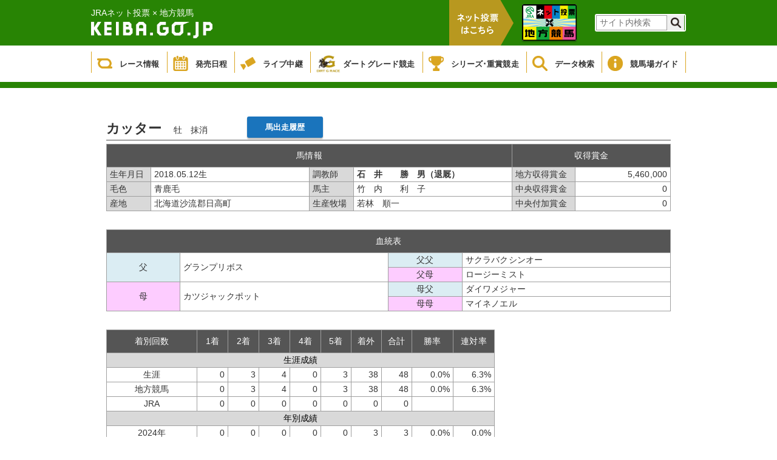

--- FILE ---
content_type: text/html;charset=UTF-8
request_url: https://www.keiba.go.jp/KeibaWeb_IPAT/DataRoom/RaceHorseInfo_ipat?k_lineageLoginCode=30003405156&k_activeCode=1
body_size: 31079
content:

<!DOCTYPE html PUBLIC "-//W3C//DTD XHTML 1.0 Transitional//EN" "http://www.w3.org/TR/xhtml1/DTD/xhtml1-transitional.dtd">






<html xmlns="http://www.w3.org/1999/xhtml" lang="ja" xml:lang="ja">
<head>
    <title>地方競馬 データ情報</title>
    <link rel="alternate" type="application/rss+xml" title="地方競馬 データ情報" href="https://www.keiba.go.jp/feed/index.xml" />
    <link rel="stylesheet" href="/KeibaWeb_IPAT/resources/css/reset.css?bld=20240319143030" type="text/css" media="all">
    <link rel="stylesheet" href="/KeibaWeb_IPAT/resources/css/DataRoom_common.css?bld=20240319143030" type="text/css" media="all">
    <link rel="stylesheet" href="/KeibaWeb_IPAT/resources/css/DataRoom_raceinfo2.css?bld=20240319143030" type="text/css" media="all">
    <link rel="stylesheet" href="/KeibaWeb_IPAT/resources/css/DataRoom_odd.css?bld=20240319143030">
    <link rel="stylesheet" href="/KeibaWeb_IPAT/resources/css/DataRoom.css?bld=20240319143030">
    <link rel="stylesheet" href="/KeibaWeb_IPAT/resources/css/DataRoomTop.css?bld=20240319143030">

    <script type="text/javascript" src="/KeibaWeb_IPAT/resources/js/jquery-1.9.1.min.js?bld=20240319143030"></script>

    <script type="text/javascript" src="/KeibaWeb_IPAT/resources/js/common.js?bld=20240319143030"></script>

    <link rel="shortcut icon" href="/KeibaWeb_IPAT/resources/img/favicon.ico" />
</head>
<body>
    
<header>
    <div class="headerInner">
        <div class="titleArea">
            <h1>
                <span>JRAネット投票 × 地方競馬</span>
                <a href="/index.html">
                    <img src="/KeibaWeb_IPAT/resources/img/mainlogo.png?bld=20240319143030" alt="">
                </a>
            </h1>
            <div class="vote">
                <img id="headerbanner00" src="/KeibaWeb_IPAT/resources/img/header_banner_00.png?bld=20240319143030" alt="">
            </div>
            <ul class="bannerArea clearfix">
                <li>
                    <a href="https://www.keiba.go.jp/jranet/" target="_blank">
                        <img class="normal" src="/KeibaWeb_IPAT/resources/img/header_banner_01.png?bld=20240319143030">
                        <img class="min" src="/KeibaWeb_IPAT/resources/img/header_banner_01_min.png?bld=20240319143030">
                    </a>
                </li>
            </ul>



            <div class="topSearch clearfix">
                <form id="cse-search-box" action="https://google.com/cse">
                    <input type="hidden" name="cx" value="000374752549361390111:sr3uzpcoe-q" />
                    <input type="hidden" name="ie" value="UTF-8" />
                    <input type="text" name="q" size="31" class="searchBox"/ placeholder="サイト内検索">
                    <input type="submit" name="sa" value="" class="searchBtn"/>
                </form>
                <script type="text/javascript"
                                src="https://www.google.com/coop/cse/brand?form=cse-search-boxamp;lang=ja"></script>
            </div>
        </div>
    </div>

    <div class="globalNavi">
        <ul class="gNavi clearfix">
            <li class="gNaviitem1">
                <a href="/KeibaWeb_IPAT/TodayRaceInfo/TodayRaceInfoTop_ipat">
                    <img src="/KeibaWeb_IPAT/resources/img/icon_gnavi_08.png?bld=20240319143030" alt="">
                    <p>レース情報</p>
                </a>
            </li>
            <li class="gNaviitem2">
                <a href="/KeibaWeb_IPAT/MonthlyConveneInfo/MonthlyConveneInfoTop_ipat">
                    <img src="/KeibaWeb_IPAT/resources/img/icon_gnavi_01.png?bld=20240319143030" alt="">
                    <p>発売日程</p>
                </a>
            </li>
            <li class="gNaviitem3">
                <a href="/live/" target="_blank">
                    <img src="/KeibaWeb_IPAT/resources/img/icon_gnavi_02.png?bld=20240319143030" alt="">
                    <p>ライブ中継</p>
                </a>
            </li>
            <li class="gNaviitem4">
                <a href="/dirtgraderace/">
                    <img class="dart" src="/KeibaWeb_IPAT/resources/img/icon_gnavi_12.png?bld=20240319143030" alt="">
                    <p>ダートグレード競走</p>
                </a>
            </li>
            <li class="gNaviitem5">
                <a href="/gradedrace/">
                    <img src="/KeibaWeb_IPAT/resources/img/icon_gnavi_04.png?bld=20240319143030" alt="">
                    <p>シリーズ･重賞競走</p>
                </a>
            </li>
            <li class="gNaviitem6">
                <a href="/KeibaWeb_IPAT/DataRoom/DataRoomTop_ipat">
                    <img src="/KeibaWeb/resources/img/icon_gnavi_05.png?bld=20240319143030" alt="">
                    <p>データ検索</p>
                </a>
            </li>
            <li class="gNaviitem7">
                <a href="/guide/index.html">
                    <img src="/KeibaWeb_IPAT/resources/img/icon_gnavi_06.png?bld=20240319143030" alt="">
                    <p>競馬場ガイド</p>
                </a>
            </li>
            <!--<li>
                <a href="/about/">
                    <img src="/KeibaWeb_IPAT/resources/img/icon_gnavi_07.png?bld=20240319143030" alt="">
                    <p>もっと！地方競馬</p>
                </a>
            </li>-->
        </ul>
    </div>
</header>

    
    <div id="mainContainer">
        <div class="breadCrumb"></div>
        <article class="raceCard">
            <div class="innerWrapper">
                
                <div id="databasesearch">
                    <div class="odd_header">
                        <ul class="horseinfo horse">
                            <li>
                                <h4 class="odd_title">カッター</h4>
                            </li>
                            <li>
                                <div><span class='sex '>牡</span></div>
                            </li>
                            <li>
                                <div>抹消</div>
                            </li>
                            <li>
                                <div></div>
                            </li>
                            <li>
                                <a class="cNaviBtn" href="/KeibaWeb_IPAT/DataRoom/HorseMarkInfo_ipat?k_lineageLoginCode=30003405156&k_activeCode=2">馬出走履歴</a>
                            </li>
                        </ul>
                    </div>
                </div>
                <div>
                    <table class="horse_info_table">
                        <thead>
                            <tr>
                                <th colspan="4">馬情報</th>
                                <th colspan="2">収得賞金</th>
                            </tr>
                        </thead>
                        <tbody>
                            <tr>
                                <td class="intablelabel short">生年月日</td>
                                <td>2018.05.12生</td>
                                <td class="intablelabel short">調教師</td>
                                <td><p class="nolink">石　井　　勝　男（退厩）</p></td>
                                <td class="intablelabel">地方収得賞金</td>
                                <td>5,460,000</td>
                            </tr>
                            <tr>
                                <td class="intablelabel short">毛色</td>
                                <td>青鹿毛</td>
                                <td class="intablelabel short">馬主</td>
                                <td>竹　内　　利　子</td>
                                <td class="intablelabel">中央収得賞金</td>
                                <td>0</td>
                            </tr>
                            <tr>
                                <td class="notopborder intablelabel short">産地</td>
                                <td class="notopborder">北海道沙流郡日高町</td>
                                <td class="notopborder intablelabel short">生産牧場</td>
                                <td class="notopborder">若林　順一</td>
                                <td class="notopborder intablelabel">中央付加賞金</td>
                                <td class="notopborder">0</td>
                            </tr>
                        </tbody>
                    </table>
                </div>
                <div class="pedigree">
                    <table>
                        <thead>
                            <tr>
                                <th colspan="4">血統表</th>
                            </tr>
                        </thead>
                        <tbody>
                            <tr>
                                <td class="blue" rowspan="2">父</td>
                                <td class="fathername" rowspan="2">グランプリボス</td>
                                <td class="blue">父父</td>
                                <td class="Paternalfathername">サクラバクシンオー</td>
                            </tr>
                            <tr>
                                <td class="pink">父母</td>
                                <td>ロージーミスト</td>
                            </tr>
                            <tr>
                                <td class="pink" rowspan="2">母</td>
                                <td rowspan="2">カツジャックポット</td>
                                <td class="blue">母父</td>
                                <td>ダイワメジャー</td>
                            </tr>
                            <tr>
                                <td class="pink">母母</td>
                                <td>マイネノエル</td>
                            </tr>
                        </tbody>
                    </table>
                </div>
                
                <div class="grades">
                    <table>
                        <thead>
                            <tr>
                                <th class="wide">着別回数</th>
                                <th>1着</th>
                                <th>2着</th>
                                <th>3着</th>
                                <th>4着</th>
                                <th>5着</th>
                                <th>着外</th>
                                <th>合計</th>
                                <th class="semiwide">勝率</th>
                                <th class="semiwide">連対率</th>
                            </tr>
                        </thead>
                        <tbody>
                            <tr>
                                <td class="intableheader aligncenter" colspan="10">生涯成績</td>
                            </tr>
                            <tr>
                                <td class="aligncenter">生涯</td>
                                <td>0</td>
                                <td>3</td>
                                <td>4</td>
                                <td>0</td>
                                <td>3</td>
                                <td>38</td>
                                <td>48</td>
                                
                                    
                                    
                                        <td>0.0%</td>
                                        <td>6.3%</td>
                                    
                                
                            </tr>
                            <tr>
                                <td class="aligncenter">地方競馬</td>
                                <td>0</td>
                                <td>3</td>
                                <td>4</td>
                                <td>0</td>
                                <td>3</td>
                                <td>38</td>
                                <td>48</td>
                                
                                    
                                    
                                        <td>0.0%</td>
                                        <td>6.3%</td>
                                    
                                
                            </tr>
                            <tr>
                                <td class="aligncenter">JRA</td>
                                <td>0</td>
                                <td>0</td>
                                <td>0</td>
                                <td>0</td>
                                <td>0</td>
                                <td>0</td>
                                <td>0</td>
                                
                                    
                                        <td>&nbsp</td>
                                        <td>&nbsp</td>
                                    
                                    
                                
                            </tr>
                            
                            <tr>
                                <td class="intableheader aligncenter" colspan="10">年別成績</td>
                            </tr>
                            
                            <tr>
                                <td class="aligncenter">2024年</td>
                                <td>0</td>
                                <td>0</td>
                                <td>0</td>
                                <td>0</td>
                                <td>0</td>
                                <td>3</td>
                                <td>3</td>
                                
                                    
                                    
                                        <td>0.0%</td>
                                        <td>0.0%</td>
                                    
                                
                            </tr>
                            
                            <tr>
                                <td class="aligncenter">2023年</td>
                                <td>0</td>
                                <td>0</td>
                                <td>0</td>
                                <td>0</td>
                                <td>0</td>
                                <td>17</td>
                                <td>17</td>
                                
                                    
                                    
                                        <td>0.0%</td>
                                        <td>0.0%</td>
                                    
                                
                            </tr>
                            
                            <tr>
                                <td class="aligncenter">2022年</td>
                                <td>0</td>
                                <td>0</td>
                                <td>0</td>
                                <td>0</td>
                                <td>2</td>
                                <td>6</td>
                                <td>8</td>
                                
                                    
                                    
                                        <td>0.0%</td>
                                        <td>0.0%</td>
                                    
                                
                            </tr>
                            
                            <tr>
                                <td class="aligncenter">2021年</td>
                                <td>0</td>
                                <td>2</td>
                                <td>1</td>
                                <td>0</td>
                                <td>1</td>
                                <td>9</td>
                                <td>13</td>
                                
                                    
                                    
                                        <td>0.0%</td>
                                        <td>15.4%</td>
                                    
                                
                            </tr>
                            
                            <tr>
                                <td class="aligncenter">2020年</td>
                                <td>0</td>
                                <td>1</td>
                                <td>3</td>
                                <td>0</td>
                                <td>0</td>
                                <td>3</td>
                                <td>7</td>
                                
                                    
                                    
                                        <td>0.0%</td>
                                        <td>14.3%</td>
                                    
                                
                            </tr>
                            
                            
                            
                            <tr>
                                <td class="intableheader aligncenter" colspan="10">馬場別成績</td>
                            </tr>
                            
                            <tr>
                                <td class="aligncenter">良</td>
                                <td>0</td>
                                <td>1</td>
                                <td>2</td>
                                <td>0</td>
                                <td>0</td>
                                <td>23</td>
                                <td>26</td>
                                
                                    
                                    
                                        <td>0.0%</td>
                                        <td>    3.8%</td>
                                    
                                
                            </tr>
                            
                            <tr>
                                <td class="aligncenter">稍重（やや重）</td>
                                <td>0</td>
                                <td>1</td>
                                <td>2</td>
                                <td>0</td>
                                <td>1</td>
                                <td>8</td>
                                <td>12</td>
                                
                                    
                                    
                                        <td>0.0%</td>
                                        <td>    8.3%</td>
                                    
                                
                            </tr>
                            
                            <tr>
                                <td class="aligncenter">重</td>
                                <td>0</td>
                                <td>1</td>
                                <td>0</td>
                                <td>0</td>
                                <td>1</td>
                                <td>3</td>
                                <td>5</td>
                                
                                    
                                    
                                        <td>0.0%</td>
                                        <td>   20.0%</td>
                                    
                                
                            </tr>
                            
                            <tr>
                                <td class="aligncenter">不良</td>
                                <td>0</td>
                                <td>0</td>
                                <td>0</td>
                                <td>0</td>
                                <td>1</td>
                                <td>4</td>
                                <td>5</td>
                                
                                    
                                    
                                        <td>0.0%</td>
                                        <td>    0.0%</td>
                                    
                                
                            </tr>
                            
                            <tr>
                                <td class="aligncenter">ナイター</td>
                                <td>0</td>
                                <td>2</td>
                                <td>1</td>
                                <td>0</td>
                                <td>2</td>
                                <td>29</td>
                                <td>34</td>
                                
                                    
                                    
                                        <td>0.0%</td>
                                        <td>    5.9%</td>
                                    
                                
                            </tr>
                            
                            
                            
                            <tr>
                                <td class="intableheader aligncenter" colspan="10">回り別成績</td>
                            </tr>
                            
                            <tr>
                                <td class="aligncenter">左回り</td>
                                <td>0</td>
                                <td>3</td>
                                <td>4</td>
                                <td>0</td>
                                <td>3</td>
                                <td>38</td>
                                <td>48</td>
                                
                                    
                                    
                                        <td>0.0%</td>
                                        <td>    6.3%</td>
                                    
                                
                            </tr>
                            
                            
                        </tbody>
                    </table>
                </div>
                
                <div class="gradescount">
                    <table>
                        <thead>
                            <tr>
                                <th class="wide">着別回数</th>
                                <th>1着</th>
                                <th>2着</th>
                                <th>3着</th>
                                <th>4着</th>
                                <th>5着</th>
                                <th>着外</th>
                                <th>合計</th>
                                <th class="semiwide">勝率</th>
                                <th class="semiwide">連対率</th>
                                <th class="saikoutime">最高タイム</th>
                            </tr>
                        </thead>
                        <tbody>
                            <tr>
                                <td class="intableheader aligncenter" colspan="11">距離別成績</td>
                            </tr>
                            
                            <tr>
                                <td class="aligncenter">　 1000m</td>
                                <td>0</td>
                                <td>1</td>
                                <td>0</td>
                                <td>0</td>
                                <td>0</td>
                                <td>0</td>
                                <td>1</td>
                                
                                    
                                    
                                        <td>0.0%</td>
                                        <td>  100.0%</td>
                                    
                                
                                <td>1:03.7</td>
                            </tr>
                            
                            <tr>
                                <td class="aligncenter">　 1200m</td>
                                <td>0</td>
                                <td>0</td>
                                <td>1</td>
                                <td>0</td>
                                <td>0</td>
                                <td>0</td>
                                <td>1</td>
                                
                                    
                                    
                                        <td>0.0%</td>
                                        <td>    0.0%</td>
                                    
                                
                                <td>1:16.4</td>
                            </tr>
                            
                            <tr>
                                <td class="aligncenter">　 1400m</td>
                                <td>0</td>
                                <td>0</td>
                                <td>0</td>
                                <td>0</td>
                                <td>1</td>
                                <td>1</td>
                                <td>2</td>
                                
                                    
                                    
                                        <td>0.0%</td>
                                        <td>    0.0%</td>
                                    
                                
                                <td>1:31.6</td>
                            </tr>
                            
                            <tr>
                                <td class="aligncenter">　 1500m</td>
                                <td>0</td>
                                <td>0</td>
                                <td>3</td>
                                <td>0</td>
                                <td>0</td>
                                <td>15</td>
                                <td>18</td>
                                
                                    
                                    
                                        <td>0.0%</td>
                                        <td>    0.0%</td>
                                    
                                
                                <td>1:38.1</td>
                            </tr>
                            
                            <tr>
                                <td class="aligncenter">　 1600m</td>
                                <td>0</td>
                                <td>1</td>
                                <td>0</td>
                                <td>0</td>
                                <td>0</td>
                                <td>4</td>
                                <td>5</td>
                                
                                    
                                    
                                        <td>0.0%</td>
                                        <td>   20.0%</td>
                                    
                                
                                <td>1:45.1</td>
                            </tr>
                            
                            <tr>
                                <td class="aligncenter">　 1800m</td>
                                <td>0</td>
                                <td>0</td>
                                <td>0</td>
                                <td>0</td>
                                <td>0</td>
                                <td>2</td>
                                <td>2</td>
                                
                                    
                                    
                                        <td>0.0%</td>
                                        <td>    0.0%</td>
                                    
                                
                                <td>2:00.3</td>
                            </tr>
                            
                            <tr>
                                <td class="aligncenter">　 2000m</td>
                                <td>0</td>
                                <td>0</td>
                                <td>0</td>
                                <td>0</td>
                                <td>0</td>
                                <td>3</td>
                                <td>3</td>
                                
                                    
                                    
                                        <td>0.0%</td>
                                        <td>    0.0%</td>
                                    
                                
                                <td>2:13.5</td>
                            </tr>
                            
                            <tr>
                                <td class="aligncenter">　 2200m</td>
                                <td>0</td>
                                <td>1</td>
                                <td>0</td>
                                <td>0</td>
                                <td>2</td>
                                <td>13</td>
                                <td>16</td>
                                
                                    
                                    
                                        <td>0.0%</td>
                                        <td>    6.3%</td>
                                    
                                
                                <td>2:26.4</td>
                            </tr>
                            
                        </tbody>
                    </table>
                </div>
                
            </div>
    </div>
    </article>
    </div>

    
<footer class="footer">
  <ul class="footerMenu">
    <li>
      <a href="/index.html">
        HOME
      </a>
    </li>
    <li>
      <a href="/association/">
        地方競馬全国協会（NAR）
      </a>
    </li>
    <li>
      <a href="/sitemap.html">
        サイトマップ
      </a>
    </li>
    <li>
      <a href="/link.html">
        関連リンク
      </a>
    </li>
    <li>
      <a href="/terms.html">
        利用規約
      </a>
    </li>
    <li>
      <a href="/qa.html">
				ご意見・ご要望／FAQ
	</a>
    </li>
  </ul>

  <div class="copyright">
    copyright 1998-NAR (The National Association of Racing) All Rights Reserved
  </div>
				<!-- 言語選択 -->
				<div class="language cp_sl01">
					<select onChange="location.href=value;">
						<option value="#">Language</option>
						<option value="https://www.goracing.jp/english/">English</option>
						<option value="https://www.goracing.jp/french/">Francais</option>
						<option value="https://www.goracing.jp/chinese/">中文</option>
						<option value="https://www.goracing.jp/korea/">한글</option>
					</select>
				</div>
  
</footer>
</body>
</html>


--- FILE ---
content_type: text/javascript
request_url: https://www.keiba.go.jp/KeibaWeb_IPAT/resources/js/common.js?bld=20240319143030
body_size: 3349
content:
$(function () {
  /*ie文字スムージング*/
/*
  // ブラウザのUA
  var userAgent = window.navigator.userAgent.toLowerCase();
  // IEの判定
  if (userAgent.indexOf('msie') >= 0 || userAgent.indexOf('trident') >= 0) {
    $('body p').css(
      "transform", "rotate(0.001deg)"
    );
    $('h2').css(
      "transform", "rotate(0.001deg)"
    );
    $('h3').css(
      "transform", "rotate(0.001deg)"
    );
    $('h4').css(
      "transform", "rotate(0.001deg)"
    );
    $('h5').css(
      "transform", "rotate(0.001deg)"
    );
    $('a').css(
      "transform", "rotate(0.001deg)"
    );
  }
*/

	/*ページトップ戻りボタン*/
	$(window).load(function () {
		$('.scBtnBlock').hide();
		posBottomBtn()
	});

	$('.backBtn').click(function () {
		$('body,html').animate({
			scrollTop: 0
		}, 800);
	});

	$(window).scroll(function () {
		posBottomBtn()
	});

	$(window).resize(function () {
		posBottomBtn()
	});

	function posBottomBtn() {
		var stop_pos = $('footer').offset().top;
		var footer_h = $('footer').innerHeight();
		var page_h = $('body').innerHeight();
		var scroll_y = $(window).scrollTop(); //スクロール量
		var add_y = scroll_y + window.innerHeight - stop_pos +10;

		if (scroll_y > 0) {
			$('.backBtn').fadeIn();
		} else {
			$('.backBtn').fadeOut();
		}

		if (scroll_y + $(window).height() > stop_pos) {
			$('.backBtn').css({
				'bottom': add_y + "px"
			});
		} else {
			$('.backBtn').css({
				'bottom': "10px"
			});
		}
	}

  /*ヘッダ検索窓*/
  $('.searchBox').focusin(function () {
      $('.topSearch').addClass("focus")
  });
  $('.searchBox').focusout(function () {
    $('.topSearch').removeClass("focus")
  });


  /*サブメニューアクティブ判定*/
  $(window).load(function () {
    var url=window.location;
    var path= url.href.split('/');
    var page_name = path.pop().replace(".html", "");

    $('.subMenu ul li').each(function () {
      var active_id = $(this).find('a').attr('id');
      if(page_name.indexOf(active_id) !==-1){
        $(this).find('a').addClass('active')
      }
    });

  });

});

function FixedAnime() {
	var headerH = $('header').outerHeight(true);
	var scroll = $(window).scrollTop();
	if (scroll > headerH){//headerの高さ以上になったら
			$('header').addClass('fixed').removeClass('off');
			$('#mainContainer').addClass('fixed');//fixedというクラス名を付与
			$('.headerInner').addClass('fixed');//fixedというクラス名を付与
			$('.globalNavi').addClass('fixed');//fixedというクラス名を付与
			$('.topSearch').addClass('fixed');//fixedというクラス名を付与
			headerbanner00.src="/KeibaWeb/resources/img/header_banner_00_fixed.png?bld=20240319143030"
		}else{//それ以外は
			$('header').addClass('off').removeClass('fixed');
			$('#mainContainer').removeClass('fixed');//fixedというクラス名を付与
			$('.headerInner').removeClass('fixed');//fixedというクラス名を除去
			$('.globalNavi').removeClass('fixed');//fixedというクラス名を除去
			$('.topSearch').removeClass('fixed');//fixedというクラス名を除去
			headerbanner00.src="/KeibaWeb/resources/img/header_banner_00.png?bld=20240319143030"
		}
}
$(window).scroll(function () {
	FixedAnime();/* スクロール途中からヘッダーを出現させる関数を呼ぶ*/
});
$(window).on('load', function () {
	FixedAnime();/* スクロール途中からヘッダーを出現させる関数を呼ぶ*/
});
